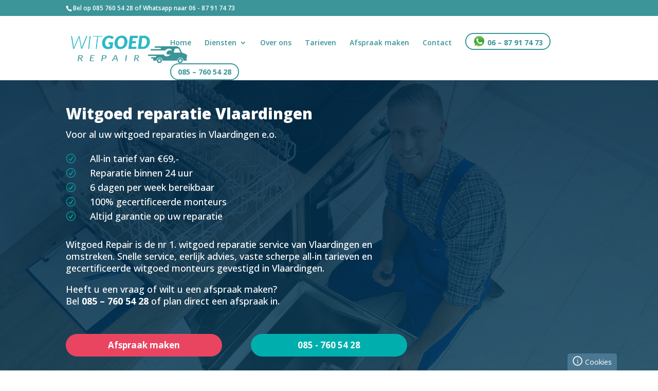

--- FILE ---
content_type: application/javascript
request_url: https://www.witgoed.repair/wp-content/cache/wpfc-minified/eu3vxlld/htzuw.js
body_size: 7
content:
// source --> https://www.witgoed.repair/wp-content/plugins/cookie-plugin/public/js/omnilegal-cookies-public.min.js?ver=1.1.3 
document.addEventListener("DOMContentLoaded",function(e){"use strict";var i=document.getElementsByTagName("body")[0],n=document.createElement("div"),t=document.createElement("span"),o=document.createElement("a");t.innerHTML="i",o.innerHTML="Cookies",n.id="omnilegal-cookie-bar",t.id="omnilegal-cookie-bar-info-sign",o.href=omnilegalCookieBarOptions.terms_page,o.title="Bekijk ons cookiebeleid",o.target="_blank",o.id="omnilegal-cookie-bar-privacy-statement",o.insertBefore(t,o.firstChild),n.appendChild(o),i.insertBefore(n,i.firstChild)});

--- FILE ---
content_type: text/plain
request_url: https://www.google-analytics.com/j/collect?v=1&_v=j102&a=1366831691&t=pageview&_s=1&dl=https%3A%2F%2Fwww.witgoed.repair%2Fwitgoed-reparatie-vlaardingen%2F&ul=en-us%40posix&dt=Witgoed%20reparatie%20Vlaardingen%20-%20Witgoed%20Repair&sr=1280x720&vp=1280x720&_u=YEBAAAABAAAAAC~&jid=1561092218&gjid=9930266&cid=1169836931.1769016038&tid=UA-134924997-1&_gid=826157540.1769016038&_r=1&_slc=1&gtm=45He61g1n81TT7XDD9v9130019039za200zd9130019039&gcd=13l3l3l3l1l1&dma=0&tag_exp=103116026~103200004~104527906~104528501~104684208~104684211~105391252~115938465~115938469~117041588~117091819&z=810157614
body_size: -451
content:
2,cG-LPYDZ28CE1